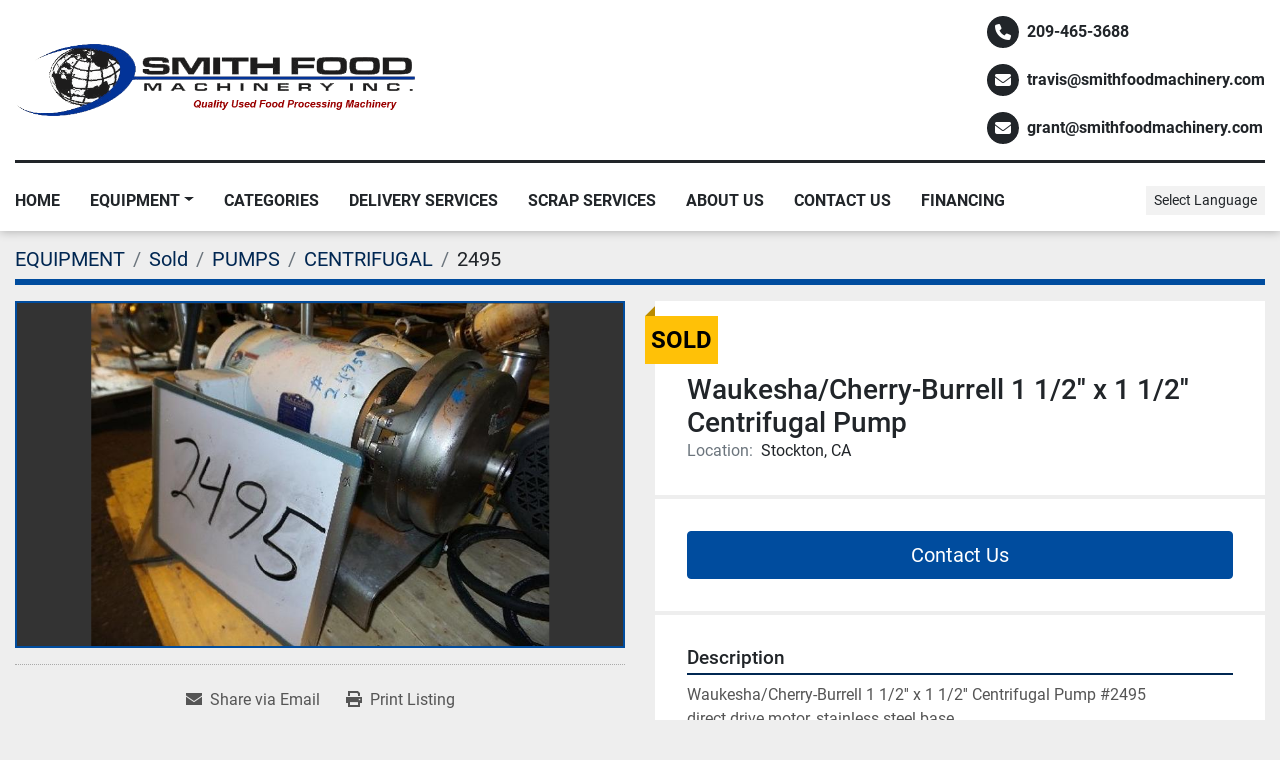

--- FILE ---
content_type: text/html; charset=utf-8
request_url: https://www.smithfoodmachinery.com/listings/8312-waukesha-cherry-burrell-1-1-2-x-1-1-2-centrifugal-pump
body_size: 8924
content:
<!DOCTYPE html><html id="mh" lang="en"><head><title>Used Sold Waukesha/Cherry-Burrell 1 1/2&#39;&#39; x 1 1/2&#39;&#39;...</title><meta content="Used Sold Waukesha/Cherry-Burrell 1 1/2&#39;&#39; x 1 1/2&#39;&#39;..." property="title" /><meta content="text/html; charset=UTF-8" http-equiv="Content-Type" /><meta content="width=device-width, initial-scale=1.0" name="viewport" /><meta content="Waukesha/Cherry-Burrell 1 1/2&#39;&#39; x 1 1/2&#39;&#39; Centrifugal Pump #2495 direct drive motor, stainless steel base." name="description" /><meta content="wss://system.machinio.com/cable" name="cable-url" /><meta content="Waukesha/Cherry-Burrell 1 1/2&#39;&#39; x 1 1/2&#39;&#39; Centrifugal Pump #2495 direct drive motor, stainless steel base." property="og:description" /><meta content="Used Sold Waukesha/Cherry-Burrell 1 1/2&#39;&#39; x 1 1/2&#39;&#39; Centrifugal Pump at Smith Food Machinery " property="og:title" /><meta content="website" property="og:type" /><meta content="summary_large_image" property="twitter:card" /><meta content="Used Sold Waukesha/Cherry-Burrell 1 1/2&#39;&#39; x 1 1/2&#39;&#39; Centrifugal Pump at Smith Food Machinery " property="twitter:title" /><meta content="Waukesha/Cherry-Burrell 1 1/2&#39;&#39; x 1 1/2&#39;&#39; Centrifugal Pump #2495 direct drive motor, stainless steel base." property="twitter:description" /><meta content="https://i.machineryhost.com/21620339227313e1731c18b12f60dc3b/aac5536bb2.jpg" property="twitter:image" /><link href="https://i.machineryhost.com" rel="preconnect" /><link href="https://i.system.machinio.com" rel="preconnect" /><link href="https://s3.amazonaws.com" rel="preconnect" /><meta content="https://i.machineryhost.com/21620339227313e1731c18b12f60dc3b/aac5536bb2.jpg" property="og:image" /><meta content="noindex" name="robots" /><link rel="stylesheet" href="/styles/custom-05eea74c35b5a5b0f3b871f67e825fee.css" media="all" /><link rel="stylesheet" href="/packs/css/918-ca3a6288.css" media="all" />
<link rel="stylesheet" href="/packs/css/application-5f9e7bfe.css" media="all" /><link href="https://www.smithfoodmachinery.com/listings/8312-waukesha-cherry-burrell-1-1-2-x-1-1-2-centrifugal-pump" rel="canonical" /><meta content="https://www.smithfoodmachinery.com/listings/8312-waukesha-cherry-burrell-1-1-2-x-1-1-2-centrifugal-pump" property="og:url" /><script data-name="analytics" type="application/javascript">var script = document.createElement('script');
script.setAttribute('src', 'https://www.googletagmanager.com/gtag/js?id=AW-16492586521');
script.setAttribute('async', true);
document.head.appendChild(script);

window.dataLayer = window.dataLayer || [];
function gtag(){dataLayer.push(arguments);}



gtag('js', new Date());


gtag('config', 'AW-16492586521');

function gtagReportConversion() {
  gtag('event', 'conversion', {
    'send_to': 'AW-16492586521/A4X_CNLd2q0ZEJnMo7g9',
    'value': 1.0,
    'currency': 'USD'
});

}
</script><script id="json-ld" type="application/ld+json">{"@context":"https://schema.org/","@type":"Product","name":"Waukesha/Cherry-Burrell 1 1/2'' x 1 1/2'' Centrifugal Pump","description":"Waukesha/Cherry-Burrell 1 1/2'' x 1 1/2'' Centrifugal Pump #2495 direct drive motor, stainless steel base.","productID":8312,"category":"PUMPS","offers":{"@type":"Offer","url":"https://www.smithfoodmachinery.com/listings/8312-waukesha-cherry-burrell-1-1-2-x-1-1-2-centrifugal-pump","itemCondition":"https://schema.org/UsedCondition","availability":"http://schema.org/OutOfStock","seller":"Smith Food Machinery "},"brand":{"@type":"Brand","name":"Waukesha-Cherry-Burrell"},"sku":"2495","image":["https://i.machineryhost.com/21620339227313e1731c18b12f60dc3b/aac5536bb2.jpg"]}</script><script id="json-ld" type="application/ld+json">{ "@context" : "https://schema.org", "@type" : "LocalBusiness", "name" : "Smith Food Machinery ", "address" : "1133 N Broadway Ave Stockton CA 95205, USA", "url" : "https://www.smithfoodmachinery.com", "image": "https://f.machineryhost.com/e3783e30282f740f10ac1f492fa408c9/logo.gif", "telephone" : "209-465-3688"}</script></head><body class="body-s64 body-xl-container"><code data-configs="{&quot;currency&quot;:&quot;usd&quot;,&quot;convert_prices&quot;:false,&quot;gdpr_compliance&quot;:false,&quot;currency_iso_code&quot;:false,&quot;show_webshop_stripe_invoice_checkout_hint&quot;:false,&quot;private_price_webshop&quot;:false,&quot;enable_listing_quantity&quot;:false,&quot;allow_offer&quot;:false,&quot;terms_of_sales_path&quot;:null,&quot;automated_locale&quot;:false,&quot;primary_language_code&quot;:&quot;en&quot;,&quot;manual_languages&quot;:[&quot;en&quot;],&quot;controller_name&quot;:&quot;listings&quot;,&quot;webshop_type&quot;:&quot;ecommerce&quot;,&quot;create_webshop_lead&quot;:null,&quot;display_cookies_consent&quot;:null,&quot;privacy_policy_page&quot;:null,&quot;contact_form_attach_files_limit&quot;:10,&quot;submit_order_button_text&quot;:null,&quot;shopping_cart_header_title&quot;:null,&quot;custom_newsletter_button_title&quot;:null,&quot;restrict_lead_submission_by_buyer_location&quot;:false}"></code><div class="page-wrapper"><div class="hidden-print header-layout"><header class="site-header rafic site-header__content py-3 position-relative" id="site-header"><div class="container"><div class="row"><div class="col-12 d-flex flex-column flex-md-row align-items-center justify-content-between"><div class="d-flex flex-column flex-md-row align-items-center"><div class="site-header__logo  mr-md-4 "><a class="" href="/en"><img class="" alt="Smith Food Machinery " src="https://f.machineryhost.com/e3783e30282f740f10ac1f492fa408c9/logo.gif" /></a></div></div><div class="site-header__contacts mt-3 mt-lg-0 d-flex flex-column align-items-center align-items-md-start"><div class="phone site-header__contacts__item d-flex align-items-center font-weight-bold mr-0 first"><a class="contact-tracking phone notranslate" href="tel:2094653688"> 209-465-3688</a></div><div class="email position-relative d-flex align-items-center font-weight-bold mr-0 site-header__contacts__item"><a class="contact-tracking email notranslate" href="mailto:travis@smithfoodmachinery.com"> travis@smithfoodmachinery.com</a></div><div class="email position-relative d-flex align-items-center font-weight-bold mr-0 site-header__contacts__item"><a class="contact-tracking email notranslate" href="mailto:grant@smithfoodmachinery.com"> grant@smithfoodmachinery.com</a></div></div></div><div class="col-12"><div class="site-header__divider my-3 w-100 d-inline-block"></div></div></div></div><div class="site-header__menu-bar sticky-nav"><div class="container"><div class="row"><div class="col-12 d-lg-flex align-items-lg-center justify-content-lg-between"><nav class="primary-nav d-flex align-items-center"><ul class="primary-nav__navbar"><li class="primary-nav__item home"><a class="primary-nav__link" href="/en">Home</a></li><li class="primary-nav__item inventory"><div class="dropdown primary-nav__dropdown"><div aria-expanded="false" aria-haspopup="true" class="primary-nav__link dropdown-toggle" id="dropdownMenuButton" role="button"><a href="/en/listings">EQUIPMENT</a></div><div aria-labelledby="dropdownMenuButton" class="dropdown-menu primary-nav__dropdown-menu m-0"><div class="d-flex"><div class="primary-nav__link-block multicolumn mr-3" style="column-count: 4;"><div class="primary-nav__link-block__item"><a class="dropdown-item  " href="/accumulation-turntable">ACCUMULATION/TURNTABLE</a></div><div class="primary-nav__link-block__item"><a class="dropdown-item  " href="/air-blowers">AIR BLOWERS</a></div><div class="primary-nav__link-block__item"><a class="dropdown-item  " href="/air-cleaner">AIR CLEANER</a></div><div class="primary-nav__link-block__item"><a class="dropdown-item  " href="/air-compressors">AIR COMPRESSORS</a></div><div class="primary-nav__link-block__item"><a class="dropdown-item  " href="/autoclave">AUTOCLAVE</a></div><div class="primary-nav__link-block__item"><a class="dropdown-item  dropdown-children" href="/bagging-system">BAGGING SYSTEM</a><div class="dropdown-item grandchildren w-100"><a class="dropdown-item" data-role="grandchildren-item" href="/bagging-system/form-fill-seal-bagger">FORM FILL SEAL BAGGER</a></div></div><div class="primary-nav__link-block__item"><a class="dropdown-item  dropdown-children" href="/bakery-equipment">BAKERY EQUIPMENT</a><div class="dropdown-item grandchildren w-100"><a class="dropdown-item" data-role="grandchildren-item" href="/bakery-equipment/bakery-equipment">BAKERY EQUIPMENT</a><a class="dropdown-item" data-role="grandchildren-item" href="/bakery-equipment/cutter">CUTTER</a><a class="dropdown-item" data-role="grandchildren-item" href="/bakery-equipment/extruder">EXTRUDER</a></div></div><div class="primary-nav__link-block__item"><a class="dropdown-item  " href="/balers">BALERS</a></div><div class="primary-nav__link-block__item"><a class="dropdown-item  " href="/bin-dumpers">BIN DUMPERS</a></div><div class="primary-nav__link-block__item"><a class="dropdown-item  " href="/bin-washers">BIN WASHERS</a></div><div class="primary-nav__link-block__item"><a class="dropdown-item  dropdown-children" href="/blanchers">BLANCHERS</a><div class="dropdown-item grandchildren w-100"><a class="dropdown-item" data-role="grandchildren-item" href="/blanchers/thermascrew-cooker">THERMASCREW COOKER</a></div></div><div class="primary-nav__link-block__item"><a class="dropdown-item  dropdown-children" href="/blender-mixer">BLENDER/MIXER</a><div class="dropdown-item grandchildren w-100"><a class="dropdown-item" data-role="grandchildren-item" href="/blender-mixer/paddle-mixer">PADDLE MIXER</a><a class="dropdown-item" data-role="grandchildren-item" href="/blender-mixer/planetary">PLANETARY</a><a class="dropdown-item" data-role="grandchildren-item" href="/blender-mixer/ribbon-mixer">RIBBON MIXER</a><a class="dropdown-item" data-role="grandchildren-item" href="/blender-mixer/rotary">ROTARY</a><a class="dropdown-item" data-role="grandchildren-item" href="/blender-mixer/v-blender">V-BLENDER</a></div></div><div class="primary-nav__link-block__item"><a class="dropdown-item  " href="/boilers">BOILERS</a></div><div class="primary-nav__link-block__item"><a class="dropdown-item  dropdown-children" href="/brewery-equipment">BREWERY EQUIPMENT</a><div class="dropdown-item grandchildren w-100"><a class="dropdown-item" data-role="grandchildren-item" href="/brewery-equipment/can-seamer">CAN SEAMER</a><a class="dropdown-item" data-role="grandchildren-item" href="/brewery-equipment/sleeving-depalletizing">SLEEVING &amp; DEPALLETIZING</a></div></div><div class="primary-nav__link-block__item"><a class="dropdown-item  " href="/can-opener">CAN OPENER</a></div><div class="primary-nav__link-block__item"><a class="dropdown-item  dropdown-children" href="/cappers">CAPPERS</a><div class="dropdown-item grandchildren w-100"><a class="dropdown-item" data-role="grandchildren-item" href="/cappers/cap-feeder">CAP FEEDER</a></div></div><div class="primary-nav__link-block__item"><a class="dropdown-item  dropdown-children" href="/carton-erector">CARTON ERECTOR</a><div class="dropdown-item grandchildren w-100"><a class="dropdown-item" data-role="grandchildren-item" href="/carton-erector/nut-equipment">NUT EQUIPMENT</a></div></div><div class="primary-nav__link-block__item"><a class="dropdown-item  " href="/case-erectors">CASE ERECTORS</a></div><div class="primary-nav__link-block__item"><a class="dropdown-item  " href="/checkweighers">CHECKWEIGHERS</a></div><div class="primary-nav__link-block__item"><a class="dropdown-item  " href="/chiller">CHILLER</a></div><div class="primary-nav__link-block__item"><a class="dropdown-item  dropdown-children" href="/coating-pan">COATING PAN</a><div class="dropdown-item grandchildren w-100"><a class="dropdown-item" data-role="grandchildren-item" href="/coating-pan/lab">LAB</a></div></div><div class="primary-nav__link-block__item"><a class="dropdown-item  " href="/coders">CODERS</a></div><div class="primary-nav__link-block__item"><a class="dropdown-item  dropdown-children" href="/color-sorters">COLOR SORTERS</a><div class="dropdown-item grandchildren w-100"><a class="dropdown-item" data-role="grandchildren-item" href="/color-sorters/nut-equipment">NUT EQUIPMENT</a></div></div><div class="primary-nav__link-block__item"><a class="dropdown-item  dropdown-children" href="/conveyors">CONVEYORS</a><div class="dropdown-item grandchildren w-100"><a class="dropdown-item" data-role="grandchildren-item" href="/conveyors/90-degree">90 DEGREE</a><a class="dropdown-item" data-role="grandchildren-item" href="/conveyors/auger-screw">AUGER SCREW</a><a class="dropdown-item" data-role="grandchildren-item" href="/conveyors/auger-trough">AUGER TROUGH</a><a class="dropdown-item" data-role="grandchildren-item" href="/conveyors/flighted-belt">FLIGHTED BELT</a><a class="dropdown-item" data-role="grandchildren-item" href="/conveyors/incline">INCLINE</a><a class="dropdown-item" data-role="grandchildren-item" href="/conveyors/nut-equipment">NUT EQUIPMENT</a><a class="dropdown-item" data-role="grandchildren-item" href="/conveyors/portable">PORTABLE</a></div></div><div class="primary-nav__link-block__item"><a class="dropdown-item  " href="/cooker-cooler">COOKER /COOLER</a></div><div class="primary-nav__link-block__item"><a class="dropdown-item  " href="/cooling-towers">COOLING TOWERS</a></div><div class="primary-nav__link-block__item"><a class="dropdown-item  dropdown-children" href="/cup-lines">CUP LINES</a><div class="dropdown-item grandchildren w-100"><a class="dropdown-item" data-role="grandchildren-item" href="/cup-lines/aseptic-filler">ASEPTIC FILLER</a><a class="dropdown-item" data-role="grandchildren-item" href="/cup-lines/fillers-pulpers-finishers">FILLERS, PULPERS-FINISHERS,</a></div></div><div class="primary-nav__link-block__item"><a class="dropdown-item  " href="/dairy-equipment">DAIRY EQUIPMENT</a></div><div class="primary-nav__link-block__item"><a class="dropdown-item  " href="/dehydrator">DEHYDRATOR</a></div><div class="primary-nav__link-block__item"><a class="dropdown-item  " href="/delumper">DELUMPER</a></div><div class="primary-nav__link-block__item"><a class="dropdown-item  " href="/destoner">DESTONER</a></div><div class="primary-nav__link-block__item"><a class="dropdown-item  " href="/detectors">DETECTORS</a></div><div class="primary-nav__link-block__item"><a class="dropdown-item  dropdown-children" href="/dryers">DRYERS</a><div class="dropdown-item grandchildren w-100"><a class="dropdown-item" data-role="grandchildren-item" href="/dryers/nut-equipment">NUT EQUIPMENT</a></div></div><div class="primary-nav__link-block__item"><a class="dropdown-item  " href="/dump-buggies">DUMP BUGGIES</a></div><div class="primary-nav__link-block__item"><a class="dropdown-item  " href="/dumpers">DUMPERS</a></div><div class="primary-nav__link-block__item"><a class="dropdown-item  " href="/electric-motors">ELECTRIC MOTORS</a></div><div class="primary-nav__link-block__item"><a class="dropdown-item  dropdown-children" href="/elevators">ELEVATORS</a><div class="dropdown-item grandchildren w-100"><a class="dropdown-item" data-role="grandchildren-item" href="/elevators/nut-equipment">NUT EQUIPMENT</a><a class="dropdown-item" data-role="grandchildren-item" href="/elevators/olive-oil-equipment">OLIVE OIL EQUIPMENT</a></div></div><div class="primary-nav__link-block__item"><a class="dropdown-item  " href="/evaporators">EVAPORATORS</a></div><div class="primary-nav__link-block__item"><a class="dropdown-item  " href="/extruder">EXTRUDER</a></div><div class="primary-nav__link-block__item"><a class="dropdown-item  dropdown-children" href="/fabrication">FABRICATION</a><div class="dropdown-item grandchildren w-100"><a class="dropdown-item" data-role="grandchildren-item" href="/fabrication/knuckler">KNUCKLER</a></div></div><div class="primary-nav__link-block__item"><a class="dropdown-item  dropdown-children" href="/fillers">FILLERS</a><div class="dropdown-item grandchildren w-100"><a class="dropdown-item" data-role="grandchildren-item" href="/fillers/form-fill-seal-bagger">FORM FILL SEAL BAGGER</a><a class="dropdown-item" data-role="grandchildren-item" href="/fillers/gravity">GRAVITY</a><a class="dropdown-item" data-role="grandchildren-item" href="/fillers/olive-oil-equipment">OLIVE OIL EQUIPMENT</a><a class="dropdown-item" data-role="grandchildren-item" href="/fillers/piston">PISTON</a><a class="dropdown-item" data-role="grandchildren-item" href="/fillers/vertical-form-fill-seal">Vertical Form Fill &amp; Seal</a></div></div><div class="primary-nav__link-block__item"><a class="dropdown-item  " href="/filters">FILTERS</a></div><div class="primary-nav__link-block__item"><a class="dropdown-item  " href="/fire-sale">FIRE SALE!!!!</a></div><div class="primary-nav__link-block__item"><a class="dropdown-item  " href="/food-service-equipment">FOOD SERVICE EQUIPMENT</a></div><div class="primary-nav__link-block__item"><a class="dropdown-item  " href="/forklifts">FORKLIFTS</a></div><div class="primary-nav__link-block__item"><a class="dropdown-item  " href="/freezers">FREEZERS</a></div><div class="primary-nav__link-block__item"><a class="dropdown-item  " href="/gluers">GLUERS</a></div><div class="primary-nav__link-block__item"><a class="dropdown-item  dropdown-children" href="/heat-exchangers">HEAT EXCHANGERS</a><div class="dropdown-item grandchildren w-100"><a class="dropdown-item" data-role="grandchildren-item" href="/heat-exchangers/plate-cooler">PLATE COOLER</a><a class="dropdown-item" data-role="grandchildren-item" href="/heat-exchangers/plate-frame">PLATE &amp; FRAME</a><a class="dropdown-item" data-role="grandchildren-item" href="/heat-exchangers/tube-in-shell">TUBE IN SHELL</a><a class="dropdown-item" data-role="grandchildren-item" href="/heat-exchangers/tube-in-tube">TUBE IN TUBE</a></div></div><div class="primary-nav__link-block__item"><a class="dropdown-item  " href="/heater">HEATER</a></div><div class="primary-nav__link-block__item"><a class="dropdown-item  dropdown-children" href="/hemp-processing-equipment">HEMP PROCESSING EQUIPMENT</a><div class="dropdown-item grandchildren w-100"><a class="dropdown-item" data-role="grandchildren-item" href="/hemp-processing-equipment/auger-screw">AUGER SCREW</a><a class="dropdown-item" data-role="grandchildren-item" href="/hemp-processing-equipment/pumps">PUMPS</a><a class="dropdown-item" data-role="grandchildren-item" href="/hemp-processing-equipment/totes">TOTES</a></div></div><div class="primary-nav__link-block__item"><a class="dropdown-item  " href="/homogenizers">HOMOGENIZERS</a></div><div class="primary-nav__link-block__item"><a class="dropdown-item  " href="/hot-break-tanks">HOT BREAK TANKS</a></div><div class="primary-nav__link-block__item"><a class="dropdown-item  dropdown-children" href="/kettles">KETTLES</a><div class="dropdown-item grandchildren w-100"><a class="dropdown-item" data-role="grandchildren-item" href="/kettles/jacketed">JACKETED</a><a class="dropdown-item" data-role="grandchildren-item" href="/kettles/non-jacketed">NON JACKETED</a></div></div><div class="primary-nav__link-block__item"><a class="dropdown-item  " href="/kitchen-equipment">KITCHEN EQUIPMENT</a></div><div class="primary-nav__link-block__item"><a class="dropdown-item  " href="/lab-equipment">LAB EQUIPMENT</a></div><div class="primary-nav__link-block__item"><a class="dropdown-item  " href="/labelers">LABELERS</a></div><div class="primary-nav__link-block__item"><a class="dropdown-item  " href="/mass-flow-meters">MASS FLOW METERS</a></div><div class="primary-nav__link-block__item"><a class="dropdown-item  dropdown-children" href="/meat-equipment">MEAT EQUIPMENT</a><div class="dropdown-item grandchildren w-100"><a class="dropdown-item" data-role="grandchildren-item" href="/meat-equipment/chiller">CHILLER</a><a class="dropdown-item" data-role="grandchildren-item" href="/meat-equipment/injector">INJECTOR</a></div></div><div class="primary-nav__link-block__item"><a class="dropdown-item  " href="/metal-detectors">METAL DETECTORS</a></div><div class="primary-nav__link-block__item"><a class="dropdown-item  dropdown-children" href="/misc">MISC.</a><div class="dropdown-item grandchildren w-100"><a class="dropdown-item" data-role="grandchildren-item" href="/misc/floor-scrubber">FLOOR SCRUBBER</a><a class="dropdown-item" data-role="grandchildren-item" href="/misc/shop-equipment">SHOP EQUIPMENT</a></div></div><div class="primary-nav__link-block__item"><a class="dropdown-item  dropdown-children" href="/nut-equipment">NUT EQUIPMENT</a><div class="dropdown-item grandchildren w-100"><a class="dropdown-item" data-role="grandchildren-item" href="/nut-equipment/color-sorter">COLOR SORTER</a><a class="dropdown-item" data-role="grandchildren-item" href="/nut-equipment/elevators">ELEVATORS</a><a class="dropdown-item" data-role="grandchildren-item" href="/nut-equipment/fillers">FILLERS</a><a class="dropdown-item" data-role="grandchildren-item" href="/nut-equipment/fumigation-chamber">Fumigation Chamber</a><a class="dropdown-item" data-role="grandchildren-item" href="/nut-equipment/mill">MILL</a><a class="dropdown-item" data-role="grandchildren-item" href="/nut-equipment/roaster">ROASTER</a><a class="dropdown-item" data-role="grandchildren-item" href="/nut-equipment/shakers">SHAKERS</a><a class="dropdown-item" data-role="grandchildren-item" href="/nut-equipment/sizing-line">SIZING LINE</a><a class="dropdown-item" data-role="grandchildren-item" href="/nut-equipment/walnut">WALNUT</a></div></div><div class="primary-nav__link-block__item"><a class="dropdown-item  dropdown-children" href="/olive-oil-equipment">OLIVE OIL EQUIPMENT</a><div class="dropdown-item grandchildren w-100"><a class="dropdown-item" data-role="grandchildren-item" href="/olive-oil-equipment/complete-line">COMPLETE LINE</a><a class="dropdown-item" data-role="grandchildren-item" href="/olive-oil-equipment/filler">FILLER</a><a class="dropdown-item" data-role="grandchildren-item" href="/olive-oil-equipment/filters">FILTERS</a></div></div><div class="primary-nav__link-block__item"><a class="dropdown-item  " href="/overcapper">OVERCAPPER</a></div><div class="primary-nav__link-block__item"><a class="dropdown-item  " href="/pallet-lifts">PALLET LIFTS</a></div><div class="primary-nav__link-block__item"><a class="dropdown-item  dropdown-children" href="/parts">PARTS</a><div class="dropdown-item grandchildren w-100"><a class="dropdown-item" data-role="grandchildren-item" href="/parts/auger-screw">AUGER SCREW</a><a class="dropdown-item" data-role="grandchildren-item" href="/parts/control-panels">CONTROL PANELS</a><a class="dropdown-item" data-role="grandchildren-item" href="/parts/gauges">GAUGES</a><a class="dropdown-item" data-role="grandchildren-item" href="/parts/magnets">MAGNETS</a><a class="dropdown-item" data-role="grandchildren-item" href="/parts/urschel">URSCHEL</a></div></div><div class="primary-nav__link-block__item"><a class="dropdown-item  " href="/pasteurizer">PASTEURIZER</a></div><div class="primary-nav__link-block__item"><a class="dropdown-item  dropdown-children" href="/peelers">PEELERS</a><div class="dropdown-item grandchildren w-100"><a class="dropdown-item" data-role="grandchildren-item" href="/peelers/lye">LYE</a></div></div><div class="primary-nav__link-block__item"><a class="dropdown-item  dropdown-children" href="/pharma-equipment">PHARMA EQUIPMENT</a><div class="dropdown-item grandchildren w-100"><a class="dropdown-item" data-role="grandchildren-item" href="/pharma-equipment/mill">MILL</a></div></div><div class="primary-nav__link-block__item"><a class="dropdown-item  " href="/pitters">PITTERS</a></div><div class="primary-nav__link-block__item"><a class="dropdown-item  " href="/power-packs">POWER PACKS</a></div><div class="primary-nav__link-block__item"><a class="dropdown-item  dropdown-children" href="/presses">PRESSES</a><div class="dropdown-item grandchildren w-100"><a class="dropdown-item" data-role="grandchildren-item" href="/presses/conveyor">CONVEYOR</a><a class="dropdown-item" data-role="grandchildren-item" href="/presses/juice">JUICE</a></div></div><div class="primary-nav__link-block__item"><a class="dropdown-item  dropdown-children" href="/pulper-finishers">PULPER-FINISHERS</a><div class="dropdown-item grandchildren w-100"><a class="dropdown-item" data-role="grandchildren-item" href="/pulper-finishers/fmc-100-screens">FMC 100 SCREENS</a></div></div><div class="primary-nav__link-block__item"><a class="dropdown-item  dropdown-children" href="/pumps">PUMPS</a><div class="dropdown-item grandchildren w-100"><a class="dropdown-item" data-role="grandchildren-item" href="/pumps/centrifugal">CENTRIFUGAL</a><a class="dropdown-item" data-role="grandchildren-item" href="/pumps/chopper-pump">CHOPPER PUMP</a><a class="dropdown-item" data-role="grandchildren-item" href="/pumps/diaphragm">DIAPHRAGM</a><a class="dropdown-item" data-role="grandchildren-item" href="/pumps/moyno">MOYNO</a><a class="dropdown-item" data-role="grandchildren-item" href="/pumps/olive-oil-pump">OLIVE OIL PUMP</a><a class="dropdown-item" data-role="grandchildren-item" href="/pumps/other-pumps">OTHER PUMPS</a><a class="dropdown-item" data-role="grandchildren-item" href="/pumps/peristaltic">PERISTALTIC</a><a class="dropdown-item" data-role="grandchildren-item" href="/pumps/portable">PORTABLE</a><a class="dropdown-item" data-role="grandchildren-item" href="/pumps/positive-displacement">POSITIVE DISPLACEMENT</a><a class="dropdown-item" data-role="grandchildren-item" href="/pumps/positive-displacement-pump-head">POSITIVE DISPLACEMENT PUMP HEAD</a><a class="dropdown-item" data-role="grandchildren-item" href="/pumps/shear">SHEAR</a><a class="dropdown-item" data-role="grandchildren-item" href="/pumps/sine">SINE</a><a class="dropdown-item" data-role="grandchildren-item" href="/pumps/trash-pump">TRASH PUMP</a><a class="dropdown-item" data-role="grandchildren-item" href="/pumps/vacuum">VACUUM</a></div></div><div class="primary-nav__link-block__item"><a class="dropdown-item  " href="/refrigeration-equipment">REFRIGERATION EQUIPMENT</a></div><div class="primary-nav__link-block__item"><a class="dropdown-item  " href="/restaurant-equipment">RESTAURANT EQUIPMENT</a></div><div class="primary-nav__link-block__item"><a class="dropdown-item  " href="/retorts">RETORTS</a></div><div class="primary-nav__link-block__item"><a class="dropdown-item  dropdown-children" href="/roasters">ROASTERS</a><div class="dropdown-item grandchildren w-100"><a class="dropdown-item" data-role="grandchildren-item" href="/roasters/dryers">DRYERS</a><a class="dropdown-item" data-role="grandchildren-item" href="/roasters/nut-equipment">NUT EQUIPMENT</a></div></div><div class="primary-nav__link-block__item"><a class="dropdown-item  dropdown-children" href="/robots">ROBOTS</a><div class="dropdown-item grandchildren w-100"><a class="dropdown-item" data-role="grandchildren-item" href="/robots/nut-equipment">NUT EQUIPMENT</a></div></div><div class="primary-nav__link-block__item"><a class="dropdown-item  " href="/rotary-airlock">ROTARY AIRLOCK</a></div><div class="primary-nav__link-block__item"><a class="dropdown-item  dropdown-children" href="/scales">SCALES</a><div class="dropdown-item grandchildren w-100"><a class="dropdown-item" data-role="grandchildren-item" href="/scales/rotary">ROTARY</a><a class="dropdown-item" data-role="grandchildren-item" href="/scales/vibratory-shaker">VIBRATORY SHAKER</a></div></div><div class="primary-nav__link-block__item"><a class="dropdown-item  dropdown-children" href="/sealers">SEALERS</a><div class="dropdown-item grandchildren w-100"><a class="dropdown-item" data-role="grandchildren-item" href="/sealers/shrink-wrapper">SHRINK WRAPPER</a><a class="dropdown-item" data-role="grandchildren-item" href="/sealers/thermoform">THERMOFORM</a></div></div><div class="primary-nav__link-block__item"><a class="dropdown-item  " href="/seamers">SEAMERS</a></div><div class="primary-nav__link-block__item"><a class="dropdown-item  dropdown-children" href="/separator">SEPARATOR</a><div class="dropdown-item grandchildren w-100"><a class="dropdown-item" data-role="grandchildren-item" href="/separator/rotary-screen">ROTARY SCREEN</a></div></div><div class="primary-nav__link-block__item"><a class="dropdown-item  dropdown-children" href="/shakers">SHAKERS</a><div class="dropdown-item grandchildren w-100"><a class="dropdown-item" data-role="grandchildren-item" href="/shakers/conveyor">CONVEYOR</a><a class="dropdown-item" data-role="grandchildren-item" href="/shakers/nut-equipment">NUT EQUIPMENT</a><a class="dropdown-item" data-role="grandchildren-item" href="/shakers/vibratory-shaker">VIBRATORY SHAKER</a></div></div><div class="primary-nav__link-block__item"><a class="dropdown-item  dropdown-children" href="/sheeter">SHEETER</a><div class="dropdown-item grandchildren w-100"><a class="dropdown-item" data-role="grandchildren-item" href="/sheeter/bakery-equipment">BAKERY EQUIPMENT</a></div></div><div class="primary-nav__link-block__item"><a class="dropdown-item  " href="/shipping">SHIPPING</a></div><div class="primary-nav__link-block__item"><a class="dropdown-item  dropdown-children" href="/shrink-wrap-equip">SHRINK-WRAP EQUIP</a><div class="dropdown-item grandchildren w-100"><a class="dropdown-item" data-role="grandchildren-item" href="/shrink-wrap-equip/pallet-wrapper">PALLET WRAPPER</a></div></div><div class="primary-nav__link-block__item"><a class="dropdown-item  dropdown-children" href="/size-reduction">SIZE REDUCTION</a><div class="dropdown-item grandchildren w-100"><a class="dropdown-item" data-role="grandchildren-item" href="/size-reduction/hammer-mill">HAMMER MILL</a><a class="dropdown-item" data-role="grandchildren-item" href="/size-reduction/liquiverter">LIQUIVERTER</a><a class="dropdown-item" data-role="grandchildren-item" href="/size-reduction/mill">MILL</a><a class="dropdown-item" data-role="grandchildren-item" href="/size-reduction/slicer">SLICER</a></div></div><div class="primary-nav__link-block__item"><a class="dropdown-item  " href="/skidding">SKIDDING</a></div><div class="primary-nav__link-block__item"><a class="dropdown-item  dropdown-children" href="/slicer">SLICER</a><div class="dropdown-item grandchildren w-100"><a class="dropdown-item" data-role="grandchildren-item" href="/slicer/bakery-equipment">BAKERY EQUIPMENT</a></div></div><div class="primary-nav__link-block__item"><a class="dropdown-item  dropdown-children" href="/tanks">TANKS</a><div class="dropdown-item grandchildren w-100"><a class="dropdown-item" data-role="grandchildren-item" href="/tanks/cip">CIP</a><a class="dropdown-item" data-role="grandchildren-item" href="/tanks/cooling-tank">COOLING TANK</a><a class="dropdown-item" data-role="grandchildren-item" href="/tanks/deaerator">DEAERATOR</a><a class="dropdown-item" data-role="grandchildren-item" href="/tanks/hoppers">HOPPERS</a><a class="dropdown-item" data-role="grandchildren-item" href="/tanks/horizontal">HORIZONTAL</a><a class="dropdown-item" data-role="grandchildren-item" href="/tanks/jacketed">JACKETED</a><a class="dropdown-item" data-role="grandchildren-item" href="/tanks/mix-tank">MIX TANK</a><a class="dropdown-item" data-role="grandchildren-item" href="/tanks/rectangular">RECTANGULAR</a><a class="dropdown-item" data-role="grandchildren-item" href="/tanks/silo">SILO</a><a class="dropdown-item" data-role="grandchildren-item" href="/tanks/square-tank">SQUARE TANK</a><a class="dropdown-item" data-role="grandchildren-item" href="/tanks/totes">TOTES</a><a class="dropdown-item" data-role="grandchildren-item" href="/tanks/vacuum">VACUUM</a><a class="dropdown-item" data-role="grandchildren-item" href="/tanks/wash-tank">WASH TANK</a><a class="dropdown-item" data-role="grandchildren-item" href="/tanks/wine-equipment">WINE EQUIPMENT</a></div></div><div class="primary-nav__link-block__item"><a class="dropdown-item  " href="/tapers">TAPERS</a></div><div class="primary-nav__link-block__item"><a class="dropdown-item  " href="/tortilla-equipment">TORTILLA EQUIPMENT</a></div><div class="primary-nav__link-block__item"><a class="dropdown-item  " href="/urschels">URSCHELS</a></div><div class="primary-nav__link-block__item"><a class="dropdown-item  dropdown-children" href="/washers">WASHERS</a><div class="dropdown-item grandchildren w-100"><a class="dropdown-item" data-role="grandchildren-item" href="/washers/brush-washer">BRUSH WASHER</a><a class="dropdown-item" data-role="grandchildren-item" href="/washers/wash-reel">WASH REEL</a><a class="dropdown-item" data-role="grandchildren-item" href="/washers/wash-tank">WASH TANK</a></div></div><div class="primary-nav__link-block__item"><a class="dropdown-item  dropdown-children" href="/wastewater-screens">WASTEWATER SCREENS</a><div class="dropdown-item grandchildren w-100"><a class="dropdown-item" data-role="grandchildren-item" href="/wastewater-screens/rotary">ROTARY</a></div></div><div class="primary-nav__link-block__item"><a class="dropdown-item  " href="/water-heater">WATER HEATER</a></div><div class="primary-nav__link-block__item"><a class="dropdown-item  dropdown-children" href="/water-removal">WATER REMOVAL</a><div class="dropdown-item grandchildren w-100"><a class="dropdown-item" data-role="grandchildren-item" href="/water-removal/super-vac">SUPER-VAC</a></div></div><div class="primary-nav__link-block__item"><a class="dropdown-item  dropdown-children" href="/water-treatment-equip">WATER TREATMENT EQUIP</a><div class="dropdown-item grandchildren w-100"><a class="dropdown-item" data-role="grandchildren-item" href="/water-treatment-equip/water-pump-system">WATER PUMP SYSTEM</a></div></div><div class="primary-nav__link-block__item"><a class="dropdown-item  dropdown-children" href="/winery-equipment">WINERY EQUIPMENT</a><div class="dropdown-item grandchildren w-100"><a class="dropdown-item" data-role="grandchildren-item" href="/winery-equipment/barrel-racks">BARREL RACKS</a></div></div><hr /><a class="dropdown-item view-all" href="/en/categories">View All</a></div></div></div></div></li><li class="primary-nav__item"><a class="primary-nav__link" href="/categories">Categories</a></li><li class="primary-nav__item"><a class="primary-nav__link" href="/pages/delivery-services">Delivery Services </a></li><li class="primary-nav__item"><a class="primary-nav__link" href="/pages/scrap-services">Scrap Services</a></li><li class="primary-nav__item"><a class="primary-nav__link" href="/pages/about-us">About Us</a></li><li class="primary-nav__item"><a class="primary-nav__link" href="/pages/contact-us">Contact Us</a></li></ul></nav><div class="d-flex flex-wrap align-items-center gap-12"><div class="site-header__languages-widget hidden-print" id="site-header-languages-widget"><div class="google-translate"><div class="dropdown google-translate-dropdown"><a aria-expanded="false" aria-haspopup="true" class="dropdown-toggle btn btn-sm btn-light" data-toggle="dropdown" href="#" id="google_translate_dropdown">Select Language</a><div aria-labelledby="google_translate_dropdown" class="dropdown-menu google-translate__dropdown-menu"><a class="dropdown-item" data-lang="en" href="#"><img alt="en" src="/packs/static/node_modules/svg-country-flags/svg/us-e834167e589569457e80.svg" /> <span class="notranslate">English</span></a><a class="dropdown-item" data-lang="de" href="#"><img alt="de" src="/packs/static/node_modules/svg-country-flags/svg/de-cfbb0cf09f502653fe85.svg" /> <span class="notranslate">Deutsch</span></a><a class="dropdown-item" data-lang="fr" href="#"><img alt="fr" src="/packs/static/node_modules/svg-country-flags/svg/fr-8bbb4186383e665cc3ee.svg" /> <span class="notranslate">Français</span></a><a class="dropdown-item" data-lang="es" href="#"><img alt="es" src="/packs/static/node_modules/svg-country-flags/svg/es-628f10fe057a86d47f75.svg" /> <span class="notranslate">Español</span></a><a class="dropdown-item" data-lang="it" href="#"><img alt="it" src="/packs/static/node_modules/svg-country-flags/svg/it-58e75cebaf765e503d29.svg" /> <span class="notranslate">Italiano</span></a><a class="dropdown-item" data-lang="nl" href="#"><img alt="nl" src="/packs/static/node_modules/svg-country-flags/svg/nl-a7fdb74e17089394b68c.svg" /> <span class="notranslate">Nederlands</span></a></div></div></div></div><div class="hamburger-wrapper d-flex d-lg-none align-items-center ml-auto p-2" data-role="hamburger-menu"><button aria-label="Menu" class="hamburger hamburger--spin d-flex align-items-center" type="button"><div class="hamburger-box"><div class="hamburger-inner"></div></div></button><h5 class="ml-2 mb-0">Menu</h5></div></div></div></div></div></div></header></div><div class="page-layout" id="page-layout"><div class="page-inner" id="page-inner"><div class="listing-show default" data-listing-id="8312" role="main"><div class="container"><div class="index-header__outer row mt-2"><div class="index-header col-12"><div class="index-header__inner"><nav aria-label="breadcrumb" class="py-2"><ol class="breadcrumb" itemscope="" itemtype="http://schema.org/BreadcrumbList"><li class="breadcrumb-item" itemid="/categories" itemprop="itemListElement" itemscope="" itemtype="http://schema.org/ListItem"><meta content="1" itemprop="position" /><a itemprop="item" itemtype="http://schema.org/Thing" itemid="/categories" itemscope="itemscope" aria-label="EQUIPMENT" href="/categories"><span itemprop="name">EQUIPMENT</span></a></li><li class="breadcrumb-item" itemid="/sold" itemprop="itemListElement" itemscope="" itemtype="http://schema.org/ListItem"><meta content="2" itemprop="position" /><a itemprop="item" itemtype="http://schema.org/Thing" itemid="/sold" itemscope="itemscope" aria-label="Sold" href="/sold"><span itemprop="name">Sold</span></a></li><li class="breadcrumb-item" itemid="/sold/pumps" itemprop="itemListElement" itemscope="" itemtype="http://schema.org/ListItem"><meta content="3" itemprop="position" /><a itemprop="item" itemtype="http://schema.org/Thing" itemid="/sold/pumps" itemscope="itemscope" aria-label="PUMPS" href="/sold/pumps"><span itemprop="name">PUMPS</span></a></li><li class="breadcrumb-item" itemid="/sold/pumps/centrifugal" itemprop="itemListElement" itemscope="" itemtype="http://schema.org/ListItem"><meta content="4" itemprop="position" /><a itemprop="item" itemtype="http://schema.org/Thing" itemid="/sold/pumps/centrifugal" itemscope="itemscope" aria-label="CENTRIFUGAL" href="/sold/pumps/centrifugal"><span itemprop="name">CENTRIFUGAL</span></a></li><li class="breadcrumb-item active" itemid="/listings/8312-waukesha-cherry-burrell-1-1-2-x-1-1-2-centrifugal-pump" itemprop="itemListElement" itemscope="" itemtype="http://schema.org/ListItem"><meta content="5" itemprop="position" /><meta content="/listings/8312-waukesha-cherry-burrell-1-1-2-x-1-1-2-centrifugal-pump" itemid="/listings/8312-waukesha-cherry-burrell-1-1-2-x-1-1-2-centrifugal-pump" itemprop="item" itemscope="" itemtype="http://schema.org/Thing" /><span content="Waukesha/Cherry-Burrell 1 1/2&#39;&#39; x 1 1/2&#39;&#39; Centrifugal Pump" itemprop="name">2495</span></li></ol></nav></div></div></div><div class="pb-5"><div class="row"><div class="col-sm-12 col-lg-6"><div class="d-md-none bg-white rounded-top p-4 mb-3"><h3 class="show-info__title default-listing-title m-0">Waukesha/Cherry-Burrell 1 1/2&#39;&#39; x 1 1/2&#39;&#39; Centrifugal Pump</h3></div><div class="sticky-gallery"><div class="gallery w-100" id="gallery"><div class="gallery__item overflow-hidden gallery__item--16-9 object-fit--auto"><img alt="Used Waukesha/Cherry-Burrell 1 1/2&#39;&#39; x 1 1/2&#39;&#39; Centrifugal Pump" data-index="-1" class="gallery-image" data-image-index="-1" fetchpriority="high" itemprop="image" src="https://i.machineryhost.com/21620339227313e1731c18b12f60dc3b/aac5536bb2.jpg" /></div></div><div class="utility-button__wrapper utility-button__wrapper--show d-print-none"><button aria-label="Share via Email" class="btn email-button" data-email-lang="en" data-listing-id="8312" id="js-email"><i aria-hidden="true" class="fa-sharp fa-solid fa-envelope"></i><span class="ml-2">Share via Email</span></button><button aria-label="Print Listing" class="btn print-button" data-role="js-print"><i class="fa-sharp fa-solid fa-print"></i><span class="ml-2">Print Listing</span></button></div></div></div><div class="col-12 col-lg-6"><div class="show-info position-relative has-badge"><div class="show-info__header d-flex flex-column gap-16"><div class="sold-badge">Sold</div><h1 class="show-info__title default-listing-title d-none d-md-block mb-0">Waukesha/Cherry-Burrell 1 1/2&#39;&#39; x 1 1/2&#39;&#39; Centrifugal Pump</h1><div class="d-flex justify-content-between"><div class="d-flex flex-column"></div></div><p class="show-info__location mb-2"><span class="text-muted mr-2">Location:</span>Stockton, CA</p></div><div class="show-info__contact-details"><button class="contact-seller-button js-contact-btn btn btn-lg btn-block btn-primary hidden-print" data-listing-id="8312" data-role="wanted_listing">Contact Us</button></div><div class="show-info__description"><h3 class="show-info__section-heading">Description</h3><div class="show-info__section-text ql-editor p-0 overflow-hidden"><p>Waukesha/Cherry-Burrell 1 1/2'' x 1 1/2'' Centrifugal Pump #2495
direct drive motor, stainless steel base.</p></div><div class="show-info__description-toggle__wrapper hidden-print"><a class="show-info__description-toggle description-toggle btn px-0" href="#" id="description-toggle">Show All</a></div></div><div class="show-info__specifications text-xs"><h3 class="show-info__section-heading d-flex justify-content-between align-items-end">Specifications</h3><table class="w-100 table-xs-fixed"><tbody><tr><td>Manufacturer</td><td class="text-xs-ellipsis notranslate">Waukesha-Cherry-Burrell</td></tr><tr><td>Condition</td><td class="text-xs-ellipsis"><link itemprop="itemCondition" href="http://schema.org/UsedCondition" />Used</td></tr><tr><td>Stock Number</td><td class="text-xs-ellipsis notranslate">2495</td></tr></tbody></table></div></div></div></div></div></div></div></div><footer class="site-footer simple" id="site-footer"><div class="container-fluid"><div class="row justify-content-center"><div class="text-center d-flex flex-column justify-content-center col-12"><div class="d-flex flex-wrap justify-content-center"><div class="site-footer__logo m-2 "><a class="" aria-label="Smith Food Machinery " href="/en"><img alt="Smith Food Machinery " class="lazy" data-src="https://f.machineryhost.com/e3783e30282f740f10ac1f492fa408c9/logo.gif" /></a></div></div></div></div></div><div class="container"><div class="row"><div class="col-12 text-center d-flex justify-content-center flex-column"><ul class="footer-nav nav"><li class="footer-nav__item"><a class="footer-nav__link active" href="/listings">EQUIPMENT</a></li><li class="footer-nav__item"><a class="footer-nav__link active" href="/categories">Categories</a></li><li class="footer-nav__item"><a class="footer-nav__link active" href="/pages/delivery-services">Delivery Services </a></li><li class="footer-nav__item"><a class="footer-nav__link active" href="/pages/scrap-services">Scrap Services</a></li><li class="footer-nav__item"><a class="footer-nav__link active" href="/pages/about-us">About Us</a></li><li class="footer-nav__item"><a class="footer-nav__link active" href="/pages/contact-us">Contact Us</a></li></ul><div class="external-links site-footer__external-links d-flex flex-wrap justify-content-center"><a aria-label="facebook" class="social-link notranslate facebook btn btn-outline-primary d-flex align-items-center justify-content-center flex-shrink-0" href="https://www.facebook.com/smithfoodmachinery/" rel="noopener" target="_blank"><i class="fa-facebook-f fa-brands"></i><span class="sr-only">facebook</span></a><a aria-label="instagram" class="social-link notranslate instagram btn btn-outline-primary d-flex align-items-center justify-content-center flex-shrink-0" href="https://www.instagram.com/smithfoodmachinery/?hl=en" rel="noopener" target="_blank"><i class="fa-instagram fa-brands"></i><span class="sr-only">instagram</span></a></div></div></div><div class="row"><div class="col-12 text-center"><div class="backlink mb-2"><a href="https://www.machinio.com/system" rel="noopener" target="_blank">Machinio System</a> website by <a href="https://www.machinio.com" rel="noopener" target="_blank">Machinio</a></div></div></div></div></footer><div class="fixed_container d-print-none"></div></div></div><script>
//<![CDATA[
var _rollbarConfig = {
  accessToken: "aec4e181ec6a45498ca430cb2d1dcff8",
  captureUncaught: true,
  captureUnhandledRejections: true,
  ignoredMessages: [
    '(.*)QuotaExceededError:(.*)',
    '(.*)DOM Exception 22:(.*)',
    'QuotaExceededError(.*)',
    'DOM Exception 22(.*)',
    'DOM Exception 22: QuotaExceededError: An attempt was made to add something to storage that exceeded the quota.',
    'The quota has been exceeded.',
    'Object Not Found Matching Id',
    'Script error.',
    '(.*)[lgst]\\.a\\.init is not a function\\.(.*)',
    "SyntaxError: Unexpected keyword 'this'",
    "Cannot read properties of null \\(reading .style.\\)",
    "null is not an object \\(evaluating .a\\.style.\\)",
    "Can't find variable: gmo",
    "scrollReadRandom",
    "replaceChildren is not a function",
    "Cannot read properties of undefined \\(reading .value.\\)"
  ],
  payload: {
    environment: "production"
  }
};
//]]>
</script><script src="/packs/js/runtime-4e83ecbc66661d7bb1f5.js" defer="defer"></script>
<script src="/packs/js/692-1ab0e0c46d8705502bce.js" defer="defer"></script>
<script src="/packs/js/706-cee65121c381e619848d.js" defer="defer"></script>
<script src="/packs/js/635-0afd58c9e729fe544641.js" defer="defer"></script>
<script src="/packs/js/918-9a6f14d0cc992d20f83e.js" defer="defer"></script>
<script src="/packs/js/236-7fa987d4f1b56984a996.js" defer="defer"></script>
<script src="/packs/js/application-673afaabc29bd278b405.js" defer="defer"></script>
<script src="/packs/js/624-94c5ec60afc06453862e.js" defer="defer"></script>
<script src="/packs/js/rollbar-1c051f26f9e7b1752fca.js" defer="defer"></script>
<script src="/packs/js/368-8e0a32fe4c52b049fb40.js" defer="defer"></script>
<script src="/packs/js/language_widget-58659b39e43d76f18ca7.js" defer="defer"></script>
<script src="/packs/js/764-c077c878bdeb25835260.js" defer="defer"></script>
<script src="/packs/js/841-90387483698fdd9030e6.js" defer="defer"></script>
<script src="/packs/js/gallery-fa2cce6480da9465cc71.js" defer="defer"></script>
<script src="/packs/js/sticky_header-60e519ca963dffe0bd64.js" defer="defer"></script>
<script src="/packs/js/owl_carousel-dca796c866e00378e552.js" defer="defer"></script><script type="text/javascript" src="https://integration.financepartners.com/ascstart.js?acv=52ce2910-1017-4749-a3a6-a7a0970eb65f" id="acapital"></script>
<script crossorigin="anonymous" src="https://kit.fontawesome.com/722e3adc3e.js"></script><script src="https://cdnjs.cloudflare.com/polyfill/v3/polyfill.min.js?version=4.8.0&amp;features=Element.prototype.replaceChildren"></script></body></html>

--- FILE ---
content_type: application/javascript
request_url: https://integration.financepartners.com/control/52ce2910-1017-4749-a3a6-a7a0970eb65f.js
body_size: 3372
content:
var acSettings={ac_VRurl:"?v=52ce2910-1017-4749-a3a6-a7a0970eb65f&s=ab43d966-3054-4807-9909-7260e6c6d068",min_price:"999",qty_min_price:"999",max_price:"999999",rate_gate_0:"",rate_factor_0:"",rate_gate_1:"",rate_factor_1:"",rate_gate_2:"",rate_factor_2:"",rate_gate_3:"",rate_factor_3:"",rate_gate_4:"",rate_factor_4:"",rate_factor:"0.02067",fao_max_price:"",fao_AppURL:"",list_cont:"",list_name:"",list_price:"",list_sku:"",list_btext:"$",list_atext:" /mo",list_btnloc:"",list_cont_css:"",list_btn_css:"",list_btn_text_css:"",ListImage:"",list_btn_type:"",det_cont:"",det_name:"",det_price:"",det_sku:"",det_qty:"",det_btext:"$",det_atext:" /mo",det_qty_text:"",det_btnloc:"",det_cont_css:"",det_btn_css:"",det_btn_text_css:"",det_qty_text_css:"",productImage:"",det_btn_type:"",det_holder_type:"",cart_cont:"",cart_name:"",cart_price:"",cart_sku:"",cart_qty:"",cart_total_price:"",cart_btext:"$",cart_atext:" /mo",cart_btnloc:"",cart_cont_css:"",cart_btn_css:"",cart_btn_text_css:"",cartImage:"",cart_btn_type:"",compress:"on"};function ascNewFinPage(){var e=jQuery(".ascPage").width();1035<e||1e3<=e&&e<1035?jQuery(".ascFrame").css("height","2300px"):950<e&&e<1e3?jQuery(".ascFrame").css("height","2530px"):875<e&&e<950?jQuery(".ascFrame").css("height","2550px"):800<e&&e<875?jQuery(".ascFrame").css("height","2600px"):730<e&&e<800?jQuery(".ascFrame").css("height","2635px"):680<e&&e<730?jQuery(".ascFrame").css("height","2710px"):600<e&&e<680||605<e&&e<680?jQuery(".ascFrame").css("height","2950px"):490<e&&e<605?jQuery(".ascFrame").css("height","3010px"):460<e&&e<490?jQuery(".ascFrame").css("height","3055px"):330<e&&e<460?jQuery(".ascFrame").css("height","3155px"):310<e&&e<331?jQuery(".ascFrame").css("height","3310px"):285<e&&e<310?jQuery(".ascFrame").css("height","3360px"):e<285&&jQuery(".ascFrame").css("height","3950px")}setTimeout(function(){jQuery(".slider__text_wrapper").append("<a target='' class='ascBanner' href='/pages/about-us/?financing'><p style='color: #FFFFFF; border: 1px solid; padding: 5px; display: inline-block; text-align: center;'>Financing now available through </br><span style='font-size: 1.5rem;'>Ascentuim Capital</span></p></a>")},1e3),jQuery(".primary-nav__item:last").after("<li class='primary-nav__item'><a class='ascLink primary-nav__link' href='/pages/about-us/?financing'>Financing</a></li>"),0<window.location.search.indexOf("financing")&&0<jQuery(".custom-page-title:contains('About Us')").length&&(jQuery("title").text("Financing | Smith Food Machinery "),jQuery(".custom-page-title").text("Financing"),jQuery(".custom-page__body").empty().append("<div class='ascPage'><iframe class='ascFrame' style='width: 100%; height: 2400px; border: none;' src='https://integration.financepartners.com/landing_page/?clr=blue&v=52ce2910-1017-4749-a3a6-a7a0970eb65f&s=ab43d966-3054-4807-9909-7260e6c6d068&addName=n'></iframe></div>")),jQuery(window).resize(function(){ascNewFinPage()}),ascNewFinPage();